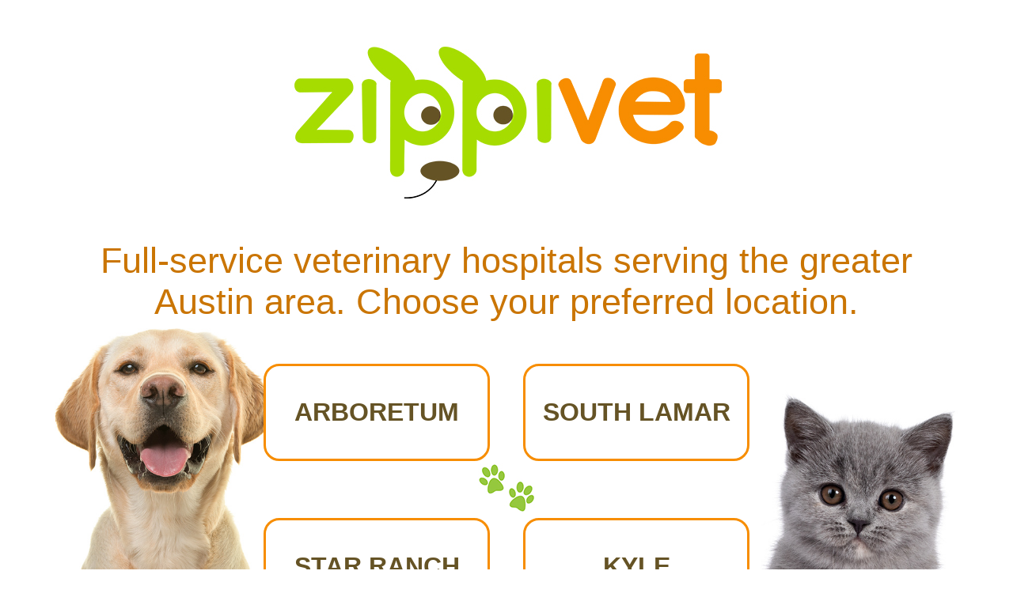

--- FILE ---
content_type: text/html;charset=UTF-8
request_url: https://zippivet.com/category/news/page/2/%5Bhttps:/www.googletagmanager.com/ns.html?id=GTM-WLR5XRX%5D(https://www.googletagmanager.com/ns.html?id=GTM-WLR5XRX)
body_size: 2385
content:
<!DOCTYPE html>

<html lang="en" style="min-height: 100%;">

<head>
  <title>zippivet</title>
</head>
<style>
@media screen and (max-width: 767px) {
  table, tbody, tr, td {
    display: block;
  }
  table {
    width: 330px !important;
  }
  td {
    margin-bottom: 30px;
  }
  td.mobM3 {
    margin-bottom: 3px;

  }
  .logo {
    margin-top: 20px !ipmportant;
    width: 95% !important;
  }

  .intro {
    font-size: 32px !important;
  }


}

@media screen and (max-width: 480px) {
body {
   background-image: none !important;
}


}
</style>

<body style="background-image: url(https://vet.skyworlddev.com/zippi-bg.jpg);
    background-repeat: no-repeat;
    background-position: bottom;
    min-height: 100%;
    background-size: 90%;">
<div style="text-align:center;min-height:800px;">
<img class="logo" src="https://vet.skyworlddev.com/zippi-logo.jpg" style="margin-top:30px;">
<div class="intro" style="font-family: arial;font-size: 45px;color:#ca7503;margin: 30px auto 50px auto;max-width:1050px;">Full-service veterinary hospitals serving the greater Austin area.
Choose your preferred location.
</div>







<table style="width: auto;margin:0 auto">
<tr>
<td style="padding:0 20px;"><a href="https://zippivetarboretum.com" style="background-color:white;display: block;width: 260px;border: 3px solid #f78d00;padding: 40px 10px;border-radius:20px;text-decoration:none;font-size:32px;font-weight:bold;font-family: arial;color:#655325">ARBORETUM</a></td>
<td style="padding:0 20px;" class="mobM3"><a href="https://zippivetlamar.com" style="background-color:white;display: block;width: 260px;border: 3px solid #f78d00;padding: 40px 10px;border-radius:20px;text-decoration:none;font-size:32px;font-weight:bold;font-family: arial;color:#655325">SOUTH LAMAR</a></td>
</tr>
<tr>
<td colspan="2" style="text-align:center"class="mobM3"><img src="https://vet.skyworlddev.com/zippi-paws.jpg">    </td>
</tr>
<tr>
<td style="padding:0 20px;"><a href="https://zippivethutto.com" style="background-color:white;display: block;width: 260px;border: 3px solid #f78d00;padding: 40px 10px;border-radius:20px;text-decoration:none;font-size:32px;font-weight:bold;font-family: arial;color:#655325">STAR RANCH</a></td>
<td style="padding:0 20px;"><a href="https://zippivetkyle.com" style="background-color:white;display: block;width: 260px;border: 3px solid #f78d00;padding: 40px 10px;border-radius:20px;text-decoration:none;font-size:32px;font-weight:bold;font-family: arial;color:#655325">KYLE</a></td>
</tr>
</table>
</div>
</body>

</html>